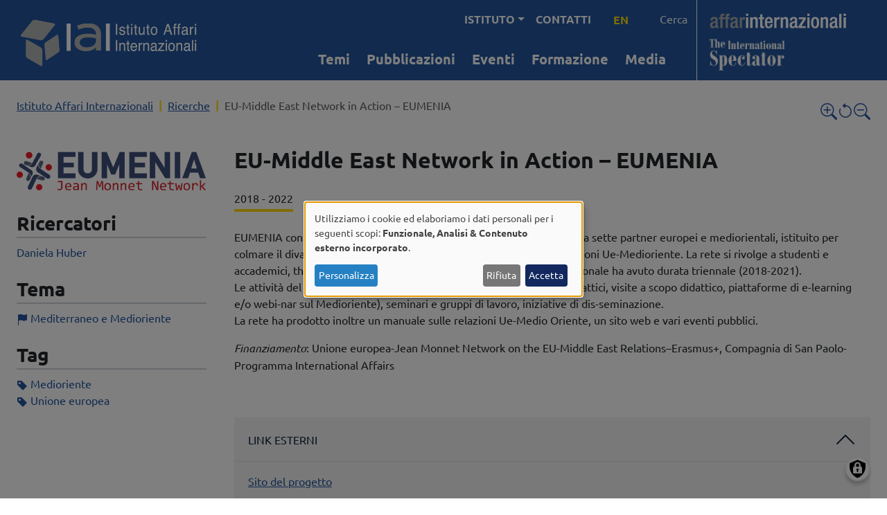

--- FILE ---
content_type: text/html; charset=UTF-8
request_url: https://www.iai.it/it/ricerche/eu-middle-east-network-action-eumenia?page=2
body_size: 15000
content:
<!DOCTYPE html>
<html lang="it" dir="ltr" prefix="og: https://ogp.me/ns#"><head><meta charset="utf-8">
<noscript><style>form.antibot * :not(.antibot-message) { display: none !important; }</style>
</noscript><script data-type="text/javascript" type="text/plain" data-name="matomo">var _paq = _paq || [];(function(){var u=(("https:" == document.location.protocol) ? "https://stats.iai.it/" : "http://stats.iai.it/");_paq.push(["setSiteId", "WEK7MnlaylpBm61"]);_paq.push(["setTrackerUrl", u+"matomo.php"]);_paq.push(["setDoNotTrack", 1]);if (!window.matomo_search_results_active) {_paq.push(["trackPageView"]);}_paq.push(["setIgnoreClasses", ["no-tracking","colorbox"]]);_paq.push(["enableLinkTracking"]);var d=document,g=d.createElement("script"),s=d.getElementsByTagName("script")[0];g.type="text/javascript";g.defer=true;g.async=true;g.src="/sites/default/files/matomo/matomo.js?0";s.parentNode.insertBefore(g,s);})();</script>
<meta name="description" content="EUMENIA consiste in un consorzio di ricerca internazionale composto da sette partner europei e mediorientali, istituito per colmare il divario tra la politica e la ricerca accademica riguardo le relazioni Ue-Medioriente. La rete si rivolge a studenti e accademici, think tank, responsabili politici e Ong. Il consorzio internazionale ha avuto durata triennale (2018-2021).">
<link rel="canonical" href="https://www.iai.it/it/ricerche/eu-middle-east-network-action-eumenia">
<link rel="shortlink" href="https://www.iai.it/it/node/10845">
<meta name="robots" content="index, follow, max-snippet:-1, max-image-preview:standard">
<link rel="image_src" href="https://www.iai.it/sites/default/files/styles/max_650x650/public/logo-eumenia.png.webp?itok=SJxcwWrS">
<meta name="rights" content="(C) IAI Istituto Affari Internazionali">
<meta name="rating" content="general">
<meta property="og:determiner" content="Automatic">
<meta property="og:site_name" content="IAI - Istituto Affari Internazionali">
<meta property="og:type" content="Ricerca">
<meta property="og:url" content="https://www.iai.it/it/ricerche/eu-middle-east-network-action-eumenia">
<meta property="og:title" content="EU-Middle East Network in Action &ndash; EUMENIA">
<meta property="og:description" content="EUMENIA consiste in un consorzio di ricerca internazionale composto da sette partner europei e mediorientali, istituito per colmare il divario tra la politica e la ricerca accademica riguardo le relazioni Ue-Medioriente. La rete si rivolge a studenti e accademici, think tank, responsabili politici e Ong. Il consorzio internazionale ha avuto durata triennale (2018-2021).">
<meta property="og:image" content="https://www.iai.it/sites/default/files/styles/max_650x650/public/logo-eumenia.png.webp?itok=SJxcwWrS">
<meta property="og:image:secure_url" content="https://www.iai.it/sites/default/files/styles/max_650x650/public/logo-eumenia.png.webp?itok=SJxcwWrS">
<meta property="og:image:type" content="webp">
<meta name="google-site-verification" content="pncbopwBbm4LIWOyB_SgrYFSyCLuDNYG3e6kz7PA2A0">
<meta name="Generator" content="Drupal 11 (https://www.drupal.org)">
<meta name="MobileOptimized" content="width">
<meta name="HandheldFriendly" content="true">
<meta name="viewport" content="width=device-width, initial-scale=1.0">
<script type="application/ld+json">{
    "@context": "https://schema.org",
    "@type": "BreadcrumbList",
    "itemListElement": [
        {
            "@type": "ListItem",
            "position": 1,
            "name": "Istituto Affari Internazionali",
            "item": "https://www.iai.it/it"
        },
        {
            "@type": "ListItem",
            "position": 2,
            "name": "Ricerche",
            "item": "https://www.iai.it/it/ricerche"
        },
        {
            "@type": "ListItem",
            "position": 3,
            "name": "EU-Middle East Network in Action – EUMENIA"
        }
    ]
}</script>
<link rel="icon" href="/themes/custom/iai_radix/favicon.ico" type="image/vnd.microsoft.icon">
<link rel="alternate" hreflang="it" href="https://www.iai.it/it/ricerche/eu-middle-east-network-action-eumenia">
<link rel="alternate" hreflang="en" href="https://www.iai.it/en/research/eu-middle-east-network-action-eumenia">
<title>EU-Middle East Network in Action &ndash; EUMENIA | Istituto Affari Internazionali</title><link rel="stylesheet" media="all" href="/sites/default/files/css/css_GvQReq1vy-6gbueUpHr7_ycteFezDPgeNnBadwm88uE.css?delta=0&amp;language=it&amp;theme=iai_radix&amp;include=[base64]">
<link rel="stylesheet" media="all" href="/sites/default/files/css/css_aS9b9b5p2F25uyvz9KD0MfYGeMWhfT-ewAYTn2icS4M.css?delta=1&amp;language=it&amp;theme=iai_radix&amp;include=[base64]">
<script src="/libraries/klaro/dist/klaro-no-translations-no-css.js?t95v9r" defer id="klaro-js"></script>
</head><body class="node-10845 node-type--ricerca user-anonymous path-node language--it" data-component-id="iai_radix:html"><a href="#main-content" class="visually-hidden focusable">
      Salta al contenuto principale
    </a><div class="dialog-off-canvas-main-canvas" data-off-canvas-main-canvas><div data-component-id="radix:page" class="page"><header><!-- Main header section --><div class="header-main bg-primary"><div class="container-fluid py-0"><div class="row g-0 align-items-lg-center"><!-- Logo --><div class="brand-container"><div data-component-id="radix:block" class="block block-system block-system-branding-block block--iai-radix-branding block--system-branding"><div class="logo-container"><a href="/it"><img id="block-iai-radix-branding" data-component-id="radix:image" src="/themes/custom/iai_radix/logo.png" alt=" logo" title="" width="533" height="174" loading="lazy" class="img-fluid"><span class="visually-hidden"></span></a></div></div></div><!-- Navigation column --><div class="menu-container"><!-- Top utility nav --><div id="top-nav" class="d-lg-flex justify-content-end top-nav navbar-expand-lg text-uppercase pt-2"><div data-component-id="radix:block" class="block block-system block-system-menu-blocktop-menu block--iai-radix-topmenu block--system-menu"><div class="block__content"><ul data-component-id="radix:nav" class="nav navbar-nav"><li class="nav-item dropdown px-2"><a href="" class="nav-link link-white fw-bold fs-6 dropdown-toggle" data-bs-toggle="dropdown" data-bs-auto-close="outside" aria-expanded="false">Istituto</a><ul class="dropdown-menu"><li class="dropdown"><a href="/it/istituto/chi-siamo" class="dropdown-item" data-drupal-link-system-path="node/27">Chi siamo</a></li><li class="dropdown"><a href="/it/organi-istituzionali" class="dropdown-item" data-drupal-link-system-path="node/303">Organi istituzionali</a></li><li class="dropdown"><a href="/it/istituto/esperti" class="dropdown-item" data-drupal-link-system-path="istituto/esperti">Esperti</a></li><li class="dropdown"><a href="/it/istituto/staff" class="dropdown-item" data-drupal-link-system-path="istituto/staff">Staff</a></li><li class="dropdown"><a href="/it/biblioteca" class="dropdown-item" data-drupal-link-system-path="node/42">Biblioteca</a></li><li class="dropdown"><a href="/it/i-programmi-di-ricerca" class="dropdown-item" data-drupal-link-system-path="node/328">Programmi di ricerca</a></li><li class="dropdown"><a href="/it/lavorare-allo-iai" class="dropdown-item" data-drupal-link-system-path="node/33">Lavora con noi</a></li><li class="dropdown"><a href="/it/user/login" class="dropdown-item" data-drupal-link-system-path="user/login">Area riservata</a></li></ul></li><li class="nav-item px-2"><a href="/it/contatti" class="nav-link link-white fw-bold fs-6" data-drupal-link-system-path="node/19288">Contatti</a></li></ul></div></div>


<div class="language-switcher-language-url block block-language block-language-blocklanguage-interface block--iai-radix-selettorelingua" role="navigation" data-component-id="radix:block">

  
          

            <div class="block__content">
        


  <ul class="links nav" data-component-id="radix:nav">
                  <li data-drupal-language="en" data-drupal-link-query='{"page":"2"}' data-drupal-link-system-path="node/10845" class="nav-item"><a href="/en/research/eu-middle-east-network-action-eumenia?page=2" class="language-link text-warning fw-bold text-decoration-none text-uppercase" hreflang="en" data-drupal-link-query='{"page":"2"}' data-drupal-link-system-path="node/10845">en</a></li>
            </ul>


      </div>
      
</div>



<div class="block--type-basic block block-block-content block-block-contentf041f1d8-0525-4f23-b2ae-4e5f012fde9a block--basic block--iai-radix-pulsantecerca" data-component-id="radix:block">

  
          

            <div class="block__content">
        <div data-component-id="iai_radix:field" class="field field--name-body field--type-text-with-summary field--label-hidden field--item"><p><button class="btn btn-primary" type="button" data-bs-toggle="modal" data-bs-target="#searchModalFullscreen">Cerca</button></p></div>
      </div>
      
</div>
</div><!-- Main navigation --><div class="d-lg-flex justify-content-end main-nav mt-n2"><nav data-bs-theme="dark" class="navbar navbar-expand-lg default bg-primary"><div class="container-fluid"><button class="navbar-toggler" type="button" data-bs-toggle="offcanvas" data-bs-target="#offcanvasNavbar" aria-controls="offcanvasNavbar" aria-expanded="false" aria-label="Toggle navigation"><span class="navbar-toggler-icon"></span></button><div class="offcanvas offcanvas-end bg-primary" tabindex="-1" id="offcanvasNavbar" aria-labelledby="offcanvasNavbarLabel"><div class="offcanvas-header"><div class="logo-menu me-5"><div data-component-id="radix:block" class="block block-system block-system-branding-block block--iai-radix-branding block--system-branding"><div class="logo-container"><a href="/it"><img id="block-iai-radix-branding" data-component-id="radix:image" src="/themes/custom/iai_radix/logo.png" alt=" logo" title="" width="533" height="174" loading="lazy" class="img-fluid"><span class="visually-hidden"></span></a></div></div></div><button type="button" class="btn-close btn-close-white" data-bs-dismiss="offcanvas" aria-label="Close"></button></div><div id="main-nav" class="offcanvas-body"><div data-component-id="radix:block" class="block block-system block-system-menu-blockmain block--iai-radix-navigazioneprincipale block--system-menu"><div class="block__content"><ul data-component-id="iai_radix:nav" class="nav nav-justify navbar-nav me-4"><li class="nav-item dropdown px-1"><a href="" class="nav-link link-white fw-bold fs-5 dropdown-toggle" data-bs-toggle="dropdown" data-bs-auto-close="outside" aria-expanded="false" id="temi-link" aria-haspopup="true" aria-controls="temi-submenu">Temi</a><ul class="dropdown-menu"><li class="dropdown"><a href="/it/tema/africa" class="dropdown-item" data-drupal-link-system-path="taxonomy/term/10">Africa</a></li><li class="dropdown"><a href="/it/tema/americhe" class="dropdown-item" data-drupal-link-system-path="taxonomy/term/14">Americhe</a></li><li class="dropdown"><a href="/it/tema/asia" class="dropdown-item" data-drupal-link-system-path="taxonomy/term/399">Asia</a></li><li class="dropdown"><a href="/it/tema/difesa" class="dropdown-item" data-drupal-link-system-path="taxonomy/term/13">Difesa</a></li><li class="dropdown"><a href="/it/tema/economia-politica-internazionale-global-governance" class="dropdown-item" data-drupal-link-system-path="taxonomy/term/11">Economia politica internazionale, global governance</a></li><li class="dropdown"><a href="/it/tema/energia-clima-e-risorse" class="dropdown-item" data-drupal-link-system-path="taxonomy/term/299">Energia, clima e risorse</a></li><li class="dropdown"><a href="/it/tema/giovani" class="dropdown-item" data-drupal-link-system-path="taxonomy/term/462">Giovani</a></li><li class="dropdown"><a href="/it/tema/mediterraneo-e-medioriente" class="dropdown-item" data-drupal-link-system-path="taxonomy/term/12">Mediterraneo e Medioriente</a></li><li class="dropdown"><a href="/it/tema/non-proliferazione-e-disarmo" class="dropdown-item" data-drupal-link-system-path="taxonomy/term/500">Non proliferazione e disarmo</a></li><li class="dropdown"><a href="/it/tema/politica-estera-italiana" class="dropdown-item" data-drupal-link-system-path="taxonomy/term/15">Politica estera italiana</a></li><li class="dropdown"><a href="/it/tema/russia-turchia-balcani-europa-orientale" class="dropdown-item" data-drupal-link-system-path="taxonomy/term/8">Russia, Turchia, Balcani, Europa orientale</a></li><li class="dropdown"><a href="/it/tema/sicurezza" class="dropdown-item" data-drupal-link-system-path="taxonomy/term/455">Sicurezza</a></li><li class="dropdown"><a href="/it/tema/spazio" class="dropdown-item" data-drupal-link-system-path="taxonomy/term/445">Spazio</a></li><li class="dropdown"><a href="/it/tema/ue-politica-e-istituzioni" class="dropdown-item" data-drupal-link-system-path="taxonomy/term/9">Ue, politica e istituzioni</a></li></ul></li><li class="nav-item px-1"><a href="/it/pubblicazioni" class="nav-link link-white fw-bold fs-5" data-bs-auto-close="outside" aria-expanded="false" data-drupal-link-system-path="pubblicazioni">Pubblicazioni</a></li><li class="nav-item px-1"><a href="/it/eventi" class="nav-link link-white fw-bold fs-5" data-bs-auto-close="outside" aria-expanded="false" data-drupal-link-system-path="eventi">Eventi</a></li><li class="nav-item px-1"><a href="/it/formazione" class="nav-link link-white fw-bold fs-5" data-bs-auto-close="outside" aria-expanded="false" data-drupal-link-system-path="node/18384">Formazione</a></li><li class="nav-item px-1"><a href="/it/media" class="nav-link link-white fw-bold fs-5" data-bs-auto-close="outside" aria-expanded="false" data-drupal-link-system-path="node/31">Media</a></li></ul></div></div></div></div></div></nav></div></div><!-- Right section affari internazionali  --><div id="tis-logo" class="right-container d-flex flex-column"><div class="d-flex align-items-center  pb-1 ps-2 link-external"><a href="https://www.affarinternazionali.it" target="_blank" class="m-0"><img data-component-id="radix:image" class="page img-fluid" src="/themes/custom/iai_radix/build/assets/images/affari-intern.png" alt="Affari Internazionali logo" title="Affari Internazionali" width="220" height="38" loading="lazy"></a></div><div class="d-flex align-items-center ps-3"><a href="/it/pubblicazioni/collana/the-international-spectator" class="m-0 w-50"><img data-component-id="radix:image" class="page img-fluid" src="/themes/custom/iai_radix/build/assets/images/TIS_negativo.png" alt="The International Spectator logo" title="The International Spectator" width="240" height="102" loading="lazy"></a></div></div></div></div><!-- Sottomenu separato che appare quando si clicca su "Temi" --><div id="temi-submenu" class="submenu-panel" aria-labelledby="temi-link" hidden><div class="submenu-container"><div class="container-fluid py-4"><div class="row mb-3 d-none d-lg-block"><div class="col-12"><h2 class="fs-1">Temi <span class="line"></span></h2></div></div><div class="row"><div id="themes-menu-container"></div></div></div></div></div></div><div class="pre-content-full-width"></div><div class="container-fluid"><header class="page__header mb-2 mt-4"><div class=" d-flex justify-content-between">


<div data-component-id="radix:block" class="block block-system block-system-breadcrumb-block block--iai-radix-breadcrumbs">

  
          

            <div class="block__content">
        
      <nav aria-label="breadcrumb">
      <ol data-component-id="radix:breadcrumb" class="breadcrumb">
                  <li class="breadcrumb-item ">
                          <a href="/it">Istituto Affari Internazionali</a>
                      </li>
                  <li class="breadcrumb-item ">
                          <a href="/it/ricerche">Ricerche</a>
                      </li>
                  <li class="breadcrumb-item active">
                          EU-Middle East Network in Action &ndash; EUMENIA
                      </li>
              </ol>
    </nav>
  
      </div>
      
</div>
<div class="text-sizer" role="group" aria-label="Controllo dimensione testo"><span id="text-increase" role="button" tabindex="0" aria-label="Aumenta dimensione testo"><span class="text-primary"><svg xmlns="http://www.w3.org/2000/svg" width="24" height="24" fill="currentColor" class="bi bi-zoom-in" viewbox="0 0 16 16"><path fill-rule="evenodd" d="M6.5 12a5.5 5.5 0 1 0 0-11 5.5 5.5 0 0 0 0 11M13 6.5a6.5 6.5 0 1 1-13 0 6.5 6.5 0 0 1 13 0"></path><path d="M10.344 11.742q.044.06.098.115l3.85 3.85a1 1 0 0 0 1.415-1.414l-3.85-3.85a1 1 0 0 0-.115-.1 6.5 6.5 0 0 1-1.398 1.4z"></path><path fill-rule="evenodd" d="M6.5 3a.5.5 0 0 1 .5.5V6h2.5a.5.5 0 0 1 0 1H7v2.5a.5.5 0 0 1-1 0V7H3.5a.5.5 0 0 1 0-1H6V3.5a.5.5 0 0 1 .5-.5"></path></svg></span></span><span id="text-reset" role="button" tabindex="0" aria-label="Ripristina dimensione testo"><span class="text-primary"><svg xmlns="http://www.w3.org/2000/svg" width="24" height="24" fill="currentColor" class="bi bi-arrow-counterclockwise" viewbox="0 0 16 16"><path fill-rule="evenodd" d="M8 3a5 5 0 1 1-4.546 2.914.5.5 0 0 0-.908-.417A6 6 0 1 0 8 2z"></path><path d="M8 4.466V.534a.25.25 0 0 0-.41-.192L5.23 2.308a.25.25 0 0 0 0 .384l2.36 1.966A.25.25 0 0 0 8 4.466"></path></svg></span></span><span id="text-decrease" role="button" tabindex="0" aria-label="Diminuisci dimensione testo"><span class="text-primary"><svg xmlns="http://www.w3.org/2000/svg" width="24" height="24" fill="currentColor" class="bi bi-zoom-out" viewbox="0 0 16 16"><path fill-rule="evenodd" d="M6.5 12a5.5 5.5 0 1 0 0-11 5.5 5.5 0 0 0 0 11M13 6.5a6.5 6.5 0 1 1-13 0 6.5 6.5 0 0 1 13 0"></path><path d="M10.344 11.742q.044.06.098.115l3.85 3.85a1 1 0 0 0 1.415-1.414l-3.85-3.85a1 1 0 0 0-.115-.1 6.5 6.5 0 0 1-1.398 1.4z"></path><path fill-rule="evenodd" d="M3 6.5a.5.5 0 0 1 .5-.5h6a.5.5 0 0 1 0 1h-6a.5.5 0 0 1-.5-.5"></path></svg></span></span></div></div></header><div class="container-page-title mb-3"><div data-component-id="radix:block" class="block block-core block-page-title-block block--iai-radix-page-title"></div></div><div class="row"><!-- Colonna principale (main) --><div class="col-12 order-1"><main class="pb-5"><div class="page__administration"><div class="container-page-title mb-3"><div data-drupal-messages-fallback class="hidden"></div></div></div><div class="page__content" id="main-content"><div data-component-id="radix:block" class="block block-system block-system-main-block block--iai-radix-content block--system-main"><div class="block__content"><article data-component-id="iai_radix:node-full" class="node ricerca ricerca--full node--full node--ricerca--full view-mode--full"><div class="page-container"><div class="row"><div class="col-md-9 order-md-2 order-1 d-flex flex-column"><h1 class="title page-title h2 mb-2"><span>EU-Middle East Network in Action &ndash; EUMENIA</span></h1><div class="shareon shareon-floating" data-url="https://www.iai.it/it/ricerche/eu-middle-east-network-action-eumenia" data-title="EU-Middle East Network in Action &ndash; EUMENIA"><a class="bluesky"></a><a class="facebook"></a><a class="twitter"></a><a class="linkedin"></a><a class="whatsapp"></a><a class="telegram"></a><a class="email"></a></div><div class="shareon shareon-mobile-bottom" data-url="https://www.iai.it/it/ricerche/eu-middle-east-network-action-eumenia" data-title="EU-Middle East Network in Action &ndash; EUMENIA"><a class="bluesky"></a><a class="facebook"></a><a class="twitter"></a><a class="linkedin"></a><a class="whatsapp"></a><a class="telegram"></a><a class="email"></a></div><div class="node__content mt-3"><div data-component-id="iai_radix:field" class="field field--name-field-data-intervallo field--type-daterange field--label-hidden field--item"><time datetime="2018-09-01T12:00:00Z">2018</time> - <time datetime="2022-12-31T12:00:00Z">2022</time></div><div data-component-id="iai_radix:field" class="field field--name-body field--type-text-with-summary field--label-hidden field--item"><p>EUMENIA consiste in un consorzio di ricerca internazionale composto da sette partner europei e mediorientali, istituito per colmare il divario tra la politica e la ricerca accademica riguardo le relazioni Ue-Medioriente. La rete si rivolge a studenti e accademici, think tank, responsabili politici e Ong. Il consorzio internazionale ha avuto durata triennale (2018-2021).<br>
Le attivit&agrave; del network includevano: formazione (raccolta materiali di-dattici, visite a scopo didattico, piattaforme di e-learning e/o webi-nar sul Medioriente), seminari e gruppi di lavoro, iniziative di dis-seminazione.<br>
La rete ha prodotto inoltre un manuale sulle relazioni Ue-Medio Oriente,  un sito web e vari eventi pubblici. </p><p><em>Finanziamento</em>: Unione europea-Jean Monnet Network on the EU-Middle East Relations&ndash;Erasmus+, Compagnia di San Paolo-Programma International Affairs</p></div></div><div class="mt-5"></div><div class="accordion accordion-flush" id="accordionNodeMore"><div class="accordion-item mb-4 border border-light border-2 bg-light"><h2 class="accordion-header"><button class="accordion-button  bg-light" type="button" data-bs-toggle="collapse" data-bs-target="#flush-collapseThree" aria-expanded="true" aria-controls="flush-collapseThree">
                Link esterni
              </button></h2><div id="flush-collapseThree" class="accordion-collapse collapse show" data-bs-parent="#accordionNodeMore"><div class="accordion-body"><div data-component-id="iai_radix:field" class="field field--name-field-link-esterni-legacy field--type-link field--label-hidden field--items"><div class="field__item"><a href="http://eumenia.eu/" target="_blank">Sito del progetto</a></div></div></div></div></div></div></div><div class="col-md-3 order-md-1 order-2 sticky-md-top h-100"><div class="pe-3 sidebar-inner"><div data-component-id="iai_radix:field" class="field field--name-field-immagine-principale field--type-entity-reference field--label-hidden field--item"><div data-component-id="iai_radix:media" class="media media--type-image media--view-mode-default"><div data-component-id="iai_radix:field" class="field field--name-field-media-image field--type-image field--label-visually_hidden field--item"><span class="field__label pe-1 visually-hidden fw-bold">Image </span><div class="field__item"><picture><source srcset="/sites/default/files/styles/max_940x940/public/logo-eumenia.png.webp?itok=3fkaLtC2 1x, /sites/default/files/styles/max_940x940/public/logo-eumenia.png.webp?itok=3fkaLtC2 2x" media="(min-width: 1200px)" type="image/webp" width="940" height="236"></source><source srcset="/sites/default/files/styles/max_940x940/public/logo-eumenia.png.webp?itok=3fkaLtC2 1x, /sites/default/files/styles/max_940x940/public/logo-eumenia.png.webp?itok=3fkaLtC2 2x" media="(min-width: 992px) and (max-width: 1199px)" type="image/webp" width="940" height="236"></source><source srcset="/sites/default/files/styles/max_940x940/public/logo-eumenia.png.webp?itok=3fkaLtC2 1x, /sites/default/files/styles/max_940x940/public/logo-eumenia.png.webp?itok=3fkaLtC2 2x" media="(min-width: 768px) and (max-width: 991px)" type="image/webp" width="940" height="236"></source><source srcset="/sites/default/files/styles/max_650x650/public/logo-eumenia.png.webp?itok=SJxcwWrS 1x, /sites/default/files/styles/max_650x650/public/logo-eumenia.png.webp?itok=SJxcwWrS 2x" media="(min-width: 576px) and (max-width: 767px)" type="image/webp" width="650" height="163"></source><source srcset="/sites/default/files/styles/max_650x650/public/logo-eumenia.png.webp?itok=SJxcwWrS 1x, /sites/default/files/styles/max_650x650/public/logo-eumenia.png.webp?itok=SJxcwWrS 2x" media="(max-width: 575px)" type="image/webp" width="650" height="163"></source><img loading="lazy" class="w-100 img-fluid" width="650" height="163" src="/sites/default/files/styles/max_650x650/public/logo-eumenia.png.webp?itok=SJxcwWrS" alt="" data-component-id="radix:image"></picture></div></div></div></div><div class="mb-4"><span data-component-id="iai_radix:field" class="field field--name-field-autori field--type-entity-reference field--label-above field--items mb-4"><h3 class="field__label pe-1 border-bottom border-light border-2 fw-bold pb-1">Ricercatori </h3><span class="field__items"><span class="field__item field__item__no_decoration"><a href="/it/istituto/esperti/daniela-huber" hreflang="it">Daniela Huber</a></span></span></span></div><div data-component-id="iai_radix:field" class="field field--name-field-temi field--type-entity-reference field--label-above field--items mb-4"><h3 class="field__label pe-1 border-bottom border-light border-2 fw-bold pb-1">Tema </h3><div class="field__items"><div class="field__item field__item__no_decoration"><span class="svg_icon pe-1 text-primary"><svg xmlns="http://www.w3.org/2000/svg" width="16" height="16" fill="currentColor" class="bi bi-flag-fill" viewbox="0 0 16 16"><path d="M14.778.085A.5.5 0 0 1 15 .5V8a.5.5 0 0 1-.314.464L14.5 8l.186.464-.003.001-.006.003-.023.009a12 12 0 0 1-.397.15c-.264.095-.631.223-1.047.35-.816.252-1.879.523-2.71.523-.847 0-1.548-.28-2.158-.525l-.028-.01C7.68 8.71 7.14 8.5 6.5 8.5c-.7 0-1.638.23-2.437.477A20 20 0 0 0 3 9.342V15.5a.5.5 0 0 1-1 0V.5a.5.5 0 0 1 1 0v.282c.226-.079.496-.17.79-.26C4.606.272 5.67 0 6.5 0c.84 0 1.524.277 2.121.519l.043.018C9.286.788 9.828 1 10.5 1c.7 0 1.638-.23 2.437-.477a20 20 0 0 0 1.349-.476l.019-.007.004-.002h.001"></path></svg></span><a href="/it/ricerche/mediterraneo-e-medioriente" hreflang="it">Mediterraneo e Medioriente</a></div></div></div><div data-component-id="iai_radix:field" class="field field--name-field-tags field--type-entity-reference field--label-above field--items mb-4"><h3 class="field__label pe-1 border-bottom border-light border-2 fw-bold pb-1">Tag </h3><div class="field__items"><div class="field__item field__item__no_decoration"><span class="svg_icon pe-1 text-primary"><svg xmlns="http://www.w3.org/2000/svg" width="16" height="16" fill="currentColor" class="bi bi-tag-fill" viewbox="0 0 16 16"><path d="M2 1a1 1 0 0 0-1 1v4.586a1 1 0 0 0 .293.707l7 7a1 1 0 0 0 1.414 0l4.586-4.586a1 1 0 0 0 0-1.414l-7-7A1 1 0 0 0 6.586 1zm4 3.5a1.5 1.5 0 1 1-3 0 1.5 1.5 0 0 1 3 0"></path></svg></span><a href="/it/ricerche/tag/54" hreflang="it">Medioriente</a></div><div class="field__item field__item__no_decoration"><span class="svg_icon pe-1 text-primary"><svg xmlns="http://www.w3.org/2000/svg" width="16" height="16" fill="currentColor" class="bi bi-tag-fill" viewbox="0 0 16 16"><path d="M2 1a1 1 0 0 0-1 1v4.586a1 1 0 0 0 .293.707l7 7a1 1 0 0 0 1.414 0l4.586-4.586a1 1 0 0 0 0-1.414l-7-7A1 1 0 0 0 6.586 1zm4 3.5a1.5 1.5 0 1 1-3 0 1.5 1.5 0 0 1 3 0"></path></svg></span><a href="/it/ricerche/tag/7" hreflang="it">Unione europea</a></div></div></div></div></div></div></div></article><footer><div class="views-element-container"><div data-component-id="radix:views-view" class="view view-iai-contenuti-correlati view-id-iai_contenuti_correlati view-display-id-block_1 js-view-dom-id-2a499afe093f813e35dbf4795a22c7dabbe485a5b3df957d8d62a93c258502ea"><h2 class="h3 text-center fw-bold w-100 mt-5 border-bottom pb-2 mb-4">
                  Contenuti collegati
            </h2><div class="view-content row row-cols-1 row-cols-lg-3 g-5"><div class="col"><div class="card h-100 border-0"><div class="iai-card-header">
      Pubblicazione
    </div><div class="card-img-top mb-3"></div><h3 class="card-title px-3 h5 mb-3 mt-2"><a href="/it/pubblicazioni/c05/between-god-and-sugar-dates-lessons-geopolitical-eu-us-iran-crisis" class="link-underline link-underline-opacity-0 link-underline-opacity-100-hover"><span>Between God and the Sugar Dates: Lessons for a "Geopolitical" EU from the US&ndash;Iran Crisis</span></a></h3></div></div><div class="col"><div class="card h-100 border-0"><div class="iai-card-header">
      Pubblicazione
    </div><div class="card-img-top mb-3"></div><h3 class="card-title px-3 h5 mb-3 mt-2"><a href="/it/pubblicazioni/c05/can-eu-stand-trumps-deal-century" class="link-underline link-underline-opacity-0 link-underline-opacity-100-hover"><span>Can the EU Stand Up to Trump's "Deal of the Century"?</span></a></h3></div></div><div class="col"><div class="card h-100 border-0"><div class="iai-card-header">
      Pubblicazione
    </div><div class="card-img-top mb-3"></div><h3 class="card-title px-3 h5 mb-3 mt-2"><a href="/it/pubblicazioni/c05/unmaking-lebanons-sectarian-order" class="link-underline link-underline-opacity-0 link-underline-opacity-100-hover"><span>The Unmaking of Lebanon's Sectarian Order?</span></a></h3></div></div></div><div class="pager"><nav data-component-id="radix:pagination" class="pagination-wrapper" role="navigation" aria-label="Paginazione"><ul class="pagination pager__items js-pager__items d-flex flex-wrap  justify-content-center"><li class="page-item pager__item pager__item--first"><a href="?page=0" title="Vai alla prima pagina" class="page-link"><span class="visually-hidden">Prima pagina</span><span aria-hidden="true">&laquo; Prima</span></a></li><li class="page-item pager__item pager__item--previous"><a href="?page=1" title="Vai alla pagina precedente" rel="prev" class="page-link"><span class="visually-hidden">Pagina precedente</span><span aria-hidden="true">&lsaquo;&lsaquo;</span></a></li><li class="page-item pager__item"><a href="?page=0" title="Go to page 1" class="page-link"><span class="visually-hidden">
              Pagina
            </span>1</a></li><li class="page-item pager__item"><a href="?page=1" title="Go to page 2" class="page-link"><span class="visually-hidden">
              Pagina
            </span>2</a></li><li class="page-item pager__item is-active active"><a href="?page=2" title="Pagina attuale" aria-current="page" class="page-link"><span class="visually-hidden">
              Pagina attuale
            </span>3</a></li><li class="page-item pager__item"><a href="?page=3" title="Go to page 4" class="page-link"><span class="visually-hidden">
              Pagina
            </span>4</a></li><li class="page-item pager__item pager__item--next"><a href="?page=3" title="Vai alla pagina successiva" rel="next" class="page-link"><span class="visually-hidden">Pagina successiva</span><span aria-hidden="true">&rsaquo;&rsaquo;</span></a></li><li class="page-item pager__item pager__item--last"><a href="?page=3" title="Vai all'ultima pagina" class="page-link"><span class="visually-hidden">Ultima pagina</span><span aria-hidden="true">Ultima &raquo;</span></a></li></ul></nav></div></div></div></footer><div class="shareon shareon-horizontal" data-url="https://www.iai.it/it/ricerche/eu-middle-east-network-action-eumenia" data-title="EU-Middle East Network in Action &ndash; EUMENIA"><a class="bluesky"></a><a class="facebook"></a><a class="twitter"></a><a class="linkedin"></a><a class="whatsapp"></a><a class="telegram"></a><a class="email"></a></div><div class="shareon shareon-mobile-bottom" data-url="https://www.iai.it/it/ricerche/eu-middle-east-network-action-eumenia" data-title="EU-Middle East Network in Action &ndash; EUMENIA"><a class="bluesky"></a><a class="facebook"></a><a class="twitter"></a><a class="linkedin"></a><a class="whatsapp"></a><a class="telegram"></a><a class="email"></a></div></div></div></div></main></div><!-- Colonna secondaria a destra, mostrata solo se ha contenuto --></div></div><div class="container-fluid"></div><footer class="page__footer pt-4"><div class="container-fluid"><div class="row mb-5 mt-3 row-cols-lg-3 g-4"></div><div class="d-flex flex-wrap justify-content-md-between align-items-md-center"><div class="container-fluid pt-5"><div class="row"><!-- First column --><div class="first col-12 col-lg-4 mb-4 order-2 order-lg-1 mt-n5"><div class="mt-3 mb-4"><div class="d-flex align-items-center mb-2"><!-- Icona a sinistra --><img data-component-id="radix:image" class="page img-fluid" src="/themes/custom/iai_radix/build/assets/images/logo-footer.png" alt="Istituto Affari Internazionali logo" title="" width="400" height="110" loading="lazy"><!-- Titolo --></div></div><div class="ms-5">


<div class="block--type-basic block block-block-content block-block-content7c5d074c-f307-42ee-b780-8c26a2560e45 block--basic block--iai-radix-infofooter" data-component-id="radix:block">

  
          

            <div class="block__content">
        <div data-component-id="iai_radix:field" class="field field--name-body field--type-text-with-summary field--label-hidden field--item"><p>Istituto Affari Internazionali<br>Via dei Montecatini, 17<br>00186 Roma<br>P. IVA 02126711007<br>Tel: +39 066976831<br><a href="/it/node/19288">Contatti</a>&nbsp;<br><a href="/it/node/2066">Privacy</a></p></div>
      </div>
      
</div>
</div></div><!-- Second column --><div class="second col-12 col-lg-4 mb-4 order-3 order-lg-2 mt-lg-5 pt-4"><div data-component-id="radix:block" class="block block-system block-system-menu-blockfooter block--iai-radix-footer block--system-menu"><div class="block__content"><ul data-component-id="radix:nav" class="nav flex-column flex-md-row row-cols-md-2 justify-content-center"><li class="nav-item"><a href="/it/istituto/chi-siamo" class="nav-link" data-drupal-link-system-path="node/27">Chi siamo</a></li><li class="nav-item"><a href="/it/istituto/esperti" class="nav-link" data-drupal-link-system-path="istituto/esperti">Esperti</a></li><li class="nav-item"><a href="/it/pubblicazioni" class="nav-link" data-drupal-link-system-path="pubblicazioni">Pubblicazioni</a></li><li class="nav-item"><a href="/it/eventi" class="nav-link" data-drupal-link-system-path="eventi">Eventi</a></li></ul></div></div><div data-component-id="radix:block" class="block block-social-block block-social-block-social-links block--iai-radix-sociallinks"><h2 class="visually-hidden">
                  Social Links
            </h2><div class="block__content"><div><span></span><ul class="list-inline list-unstyled"><li class="list-inline-item"><a href="http://www.facebook.com/IAIonline" rel="noopener" aria-label="Facebook" class="text-dark"><?xml version="1.0"?><svg xmlns="http://www.w3.org/2000/svg" fill="currentColor" viewbox="0 0 24 24" width="48px" height="48px"><path d="M19,3H5C3.895,3,3,3.895,3,5v14c0,1.105,0.895,2,2,2h7.621v-6.961h-2.343v-2.725h2.343V9.309 c0-2.324,1.421-3.591,3.495-3.591c0.699-0.002,1.397,0.034,2.092,0.105v2.43h-1.428c-1.13,0-1.35,0.534-1.35,1.322v1.735h2.7 l-0.351,2.725h-2.365V21H19c1.105,0,2-0.895,2-2V5C21,3.895,20.105,3,19,3z"></path></svg><span class="visually-hidden-focusable">Facebook</span></a></li><li class="list-inline-item"><a href="https://www.flickr.com/photos/59317822@N05/" rel="noopener" aria-label="Flickr" class="text-dark"><svg xmlns="http://www.w3.org/2000/svg" fill="currentColor" viewbox="0 0 24 24" width="48px" height="48px"><path d="M 5 2 C 3.347656 2 2 3.347656 2 5 L 2 19 C 2 20.652344 3.347656 22 5 22 L 19 22 C 20.652344 22 22 20.652344 22 19 L 22 5 C 22 3.347656 20.652344 2 19 2 Z M 5 4 L 19 4 C 19.550781 4 20 4.449219 20 5 L 20 19 C 20 19.550781 19.550781 20 19 20 L 5 20 C 4.449219 20 4 19.550781 4 19 L 4 5 C 4 4.449219 4.449219 4 5 4 Z M 8 9 C 6.34375 9 5 10.34375 5 12 C 5 13.65625 6.34375 15 8 15 C 9.65625 15 11 13.65625 11 12 C 11 10.34375 9.65625 9 8 9 Z M 16 9 C 14.34375 9 13 10.34375 13 12 C 13 13.65625 14.34375 15 16 15 C 17.65625 15 19 13.65625 19 12 C 19 10.34375 17.65625 9 16 9 Z"></path></svg><span class="visually-hidden-focusable">Flickr</span></a></li><li class="list-inline-item"><a href="https://www.instagram.com/iai.insta" rel="noopener" aria-label="Instagram" class="text-dark"><?xml version="1.0"?><svg xmlns="http://www.w3.org/2000/svg" fill="currentColor" viewbox="0 0 24 24" width="48px" height="48px"><path d="M 8 3 C 5.239 3 3 5.239 3 8 L 3 16 C 3 18.761 5.239 21 8 21 L 16 21 C 18.761 21 21 18.761 21 16 L 21 8 C 21 5.239 18.761 3 16 3 L 8 3 z M 18 5 C 18.552 5 19 5.448 19 6 C 19 6.552 18.552 7 18 7 C 17.448 7 17 6.552 17 6 C 17 5.448 17.448 5 18 5 z M 12 7 C 14.761 7 17 9.239 17 12 C 17 14.761 14.761 17 12 17 C 9.239 17 7 14.761 7 12 C 7 9.239 9.239 7 12 7 z M 12 9 A 3 3 0 0 0 9 12 A 3 3 0 0 0 12 15 A 3 3 0 0 0 15 12 A 3 3 0 0 0 12 9 z"></path></svg><span class="visually-hidden-focusable">Instagram</span></a></li><li class="list-inline-item"><a href="https://www.linkedin.com/company/istituto-affari-internazionali" rel="noopener" aria-label="Linkedin" class="text-dark"><?xml version="1.0"?><svg xmlns="http://www.w3.org/2000/svg" fill="currentColor" viewbox="0 0 24 24" width="48px" height="48px"><path d="M19,3H5C3.895,3,3,3.895,3,5v14c0,1.105,0.895,2,2,2h14c1.105,0,2-0.895,2-2V5C21,3.895,20.105,3,19,3z M9,17H6.477v-7H9 V17z M7.694,8.717c-0.771,0-1.286-0.514-1.286-1.2s0.514-1.2,1.371-1.2c0.771,0,1.286,0.514,1.286,1.2S8.551,8.717,7.694,8.717z M18,17h-2.442v-3.826c0-1.058-0.651-1.302-0.895-1.302s-1.058,0.163-1.058,1.302c0,0.163,0,3.826,0,3.826h-2.523v-7h2.523v0.977 C13.93,10.407,14.581,10,15.802,10C17.023,10,18,10.977,18,13.174V17z"></path></svg><span class="visually-hidden-focusable">Linkedin</span></a></li><li class="list-inline-item"><a href="https://twitter.com/IAIonline" rel="noopener" aria-label="Twitter" class="text-dark"><svg xmlns="http://www.w3.org/2000/svg" fill="currentColor" viewbox="0 0 24 24" width="48px" height="48px"><path d="M10.053,7.988l5.631,8.024h-1.497L8.566,7.988H10.053z M21,6v12	c0,1.657-1.343,3-3,3H6c-1.657,0-3-1.343-3-3V6c0-1.657,1.343-3,3-3h12C19.657,3,21,4.343,21,6z M17.538,17l-4.186-5.99L16.774,7	h-1.311l-2.704,3.16L10.552,7H6.702l3.941,5.633L6.906,17h1.333l3.001-3.516L13.698,17H17.538z"></path></svg><span class="visually-hidden-focusable">Twitter</span></a></li><li class="list-inline-item"><a href="https://www.youtube.com/user/IAIChannel" rel="noopener" aria-label="YouTube" class="text-dark"><?xml version="1.0"?><svg xmlns="http://www.w3.org/2000/svg" fill="currentColor" viewbox="0 0 24 24" width="48px" height="48px"><path d="M21.582,6.186c-0.23-0.86-0.908-1.538-1.768-1.768C18.254,4,12,4,12,4S5.746,4,4.186,4.418 c-0.86,0.23-1.538,0.908-1.768,1.768C2,7.746,2,12,2,12s0,4.254,0.418,5.814c0.23,0.86,0.908,1.538,1.768,1.768 C5.746,20,12,20,12,20s6.254,0,7.814-0.418c0.861-0.23,1.538-0.908,1.768-1.768C22,16.254,22,12,22,12S22,7.746,21.582,6.186z M10,15.464V8.536L16,12L10,15.464z"></path></svg><span class="visually-hidden-focusable">YouTube</span></a></li></ul></div></div></div></div><!-- Third column --><div class="third col-12 col-lg-4 mb-4 order-1 order-lg-3 mt-lg-5 pt-4">


<div class="block--type-basic block block-block-content block-block-contentc5f048fa-0c68-41bd-bf90-b56f93a4fcef block--basic block--iai-radix-iscrizionenl" data-component-id="radix:block">

  
          

            <div class="block__content">
        <div data-component-id="iai_radix:field" class="field field--name-body field--type-text-with-summary field--label-hidden field--item"><h2 class="fs-3 border-bottom border-primary text-primary">Rimaniamo in contatto</h2><p class="text-uppercase fs-4">Ricevi inviti e news</p><div class="d-flex"><a class="ms-auto arrow-link text-decoration-none d-block arrow-right-fill-grey" href="/it/node/12" aria-label="rimaniamo in contatto"><svg class="bi bi-arrow-right-square-fill" width="64" height="64" fill="currentColor" viewbox="0 0 16 16"><path d="M0 14a2 2 0 0 0 2 2h12a2 2 0 0 0 2-2V2a2 2 0 0 0-2-2H2a2 2 0 0 0-2 2zm4.5-6.5h5.793L8.146 5.354a.5.5 0 1 1 .708-.708l3 3a.5.5 0 0 1 0 .708l-3 3a.5.5 0 0 1-.708-.708L10.293 8.5H4.5a.5.5 0 0 1 0-1"></path></svg></a></div></div>
      </div>
      
</div>
</div></div></div></div></div><section class="container-fluid crediti"><hr class="mt-0"><div class="row"><p class="credits d-flex"><a class="text-decoration-none ms-auto" href="https://www.akabit.it">Website developed with Drupal CMS</a></p></div></section></footer><!-- Full screen modal --><div class="modal fade search-modal" id="searchModalFullscreen" tabindex="-1" aria-labelledby="searchModalFullscreenLabel" aria-hidden="true"><div class="modal-dialog modal-fullscreen"><div class="modal-content bg-primary"><div class="modal-header border-0"><button type="button" class="btn-close-search" data-bs-dismiss="modal" aria-label="Close"><span class="close-icon">&times;</span> Chiudi
        </button></div><div class="modal-body d-flex align-items-center justify-content-center"><div class="search-block-form google-cse needs-validation block block-search block-search-form-block block--iai-radix-formdiricerca" data-drupal-selector="search-block-form" role="search" data-component-id="radix:block"><div class="block__content"><form action="/it/search/google" method="get" id="search-block-form" accept-charset="UTF-8" data-component-id="radix:form" class="form form--search-block-form d-flex"><div data-component-id="radix:form-element" class="js-form-item form-item form-type-search js-form-type-search form-item-keys js-form-item-keys form-no-label form-group"><input title="Inserisci i termini da cercare." data-drupal-selector="edit-keys" type="search" id="edit-keys" name="keys" value="" size="20" maxlength="128" placeholder="Cerca" class="form-search form-control" data-component-id="radix:input"></div><div data-drupal-selector="edit-actions" class="form-actions js-form-wrapper form-wrapper" id="edit-actions"><input class="btn js-form-submit form-submit btn-primary" data-drupal-selector="edit-submit" type="submit" id="edit-submit" value="Cerca" data-component-id="radix:input"></div></form></div></div></div></div></div></div></header></div></div><script type="application/json" data-drupal-selector="drupal-settings-json">{"path":{"baseUrl":"\/","pathPrefix":"it\/","currentPath":"node\/10845","currentPathIsAdmin":false,"isFront":false,"currentLanguage":"it","themeUrl":"themes\/custom\/iai_radix","currentQuery":{"page":"2"}},"pluralDelimiter":"\u0003","suppressDeprecationErrors":true,"matomo":{"disableCookies":false,"trackColorbox":false,"trackMailto":true},"klaro":{"config":{"elementId":"klaro","storageMethod":"localStorage","cookieName":"iai-cookies-consent","cookieExpiresAfterDays":30,"cookieDomain":"","groupByPurpose":true,"acceptAll":true,"hideDeclineAll":false,"hideLearnMore":false,"learnMoreAsButton":false,"additionalClass":" hide-consent-dialog-title klaro-theme-iai_radix","disablePoweredBy":true,"htmlTexts":false,"autoFocus":true,"noticeAsModal":true,"privacyPolicy":"\/it\/privacy-policy-informativa-privacy","lang":"it","services":[{"name":"cms","default":true,"title":"Funzionale","description":"Memorizza i dati (ad esempio cookie per la sessione utente) nel tuo browser (necessario per utilizzare questo sito web).","purposes":["cms"],"callbackCode":"","cookies":[["^[SESS|SSESS]","",""]],"required":true,"optOut":false,"onlyOnce":false,"contextualConsentOnly":false,"contextualConsentText":"","wrapperIdentifier":[],"translations":{"it":{"title":"Funzionale"}}},{"name":"google_cse","default":true,"title":"Google CSE","description":"Gestione servizio di ricerca nel sito.","purposes":["cms","external_content"],"callbackCode":"","cookies":[],"required":false,"optOut":false,"onlyOnce":false,"contextualConsentOnly":false,"contextualConsentText":"","wrapperIdentifier":[],"translations":{"it":{"title":"Google CSE"}}},{"name":"klaro","default":true,"title":"Gestione del consenso","description":"Klaro! Cookie \u0026 Consent Manager salva lo stato del tuo consenso nel browser.","purposes":["cms"],"callbackCode":"","cookies":[["klaro","",""]],"required":true,"optOut":false,"onlyOnce":false,"contextualConsentOnly":false,"contextualConsentText":"","wrapperIdentifier":[],"translations":{"it":{"title":"Gestione del consenso"}}},{"name":"spreaker","default":false,"title":"Spreaker","description":"Podcast","purposes":["external_content"],"callbackCode":"","cookies":[],"required":false,"optOut":false,"onlyOnce":false,"contextualConsentOnly":false,"contextualConsentText":"","wrapperIdentifier":[],"translations":{"it":{"title":"Spreaker"}}},{"name":"vimeo","default":false,"title":"Vimeo","description":"Vimeo is a video sharing platform by Vimeo, LLC (USA).","purposes":["external_content"],"callbackCode":"","cookies":[],"required":false,"optOut":false,"onlyOnce":false,"contextualConsentOnly":false,"contextualConsentText":"","wrapperIdentifier":[],"translations":{"it":{"title":"Vimeo"}}},{"name":"x","default":false,"title":"X","description":"X (formerly known as Twitter) is a social media platform by X Corp. (USA).","purposes":["external_content"],"callbackCode":"","cookies":[],"required":false,"optOut":false,"onlyOnce":false,"contextualConsentOnly":false,"contextualConsentText":"","wrapperIdentifier":[".twitter-tweet"],"translations":{"it":{"title":"X"}}},{"name":"youtube","default":false,"title":"YouTube","description":"YouTube is an online video sharing platform owned by Google.","purposes":["external_content"],"callbackCode":"","cookies":[],"required":false,"optOut":false,"onlyOnce":false,"contextualConsentOnly":false,"contextualConsentText":"","wrapperIdentifier":[],"translations":{"it":{"title":"YouTube"}}},{"name":"matomo","default":true,"title":"Matomo","description":"Tracks online visits of the website.","purposes":["analytics"],"callbackCode":"","cookies":[["^_pk_.*$","",""],["^matomo.*$","",""],["^mtm_.*$","",""],["piwik_ignore","",""]],"required":false,"optOut":false,"onlyOnce":false,"contextualConsentOnly":false,"contextualConsentText":"","wrapperIdentifier":[],"translations":{"it":{"title":"Matomo"}}},{"name":"matomo_cookies","default":false,"title":"Matomo (block cookies)","description":"Tracks online visits of the website.","purposes":["analytics"],"callbackCode":"if (typeof _paq !== \u0027undefined\u0027) {\r\n  if (consent == true) {\r\n    _paq.push([\u0027rememberCookieConsentGiven\u0027]);\r\n  } else {\r\n    _paq.push([\u0027forgetCookieConsentGiven\u0027]);\r\n  }\r\n}","cookies":[["^_pk_.*$","",""],["piwik_ignore","",""],["mtm_cookie_consent","",""]],"required":false,"optOut":false,"onlyOnce":false,"contextualConsentOnly":false,"contextualConsentText":"","wrapperIdentifier":[],"translations":{"it":{"title":"Matomo (block cookies)"}}},{"name":"unknown_app","default":false,"title":"Servizi sconosciuti","description":"Consenti il \u200b\u200bcaricamento di risorse esterne sconosciute","purposes":["external_content"],"callbackCode":"","cookies":[],"required":false,"optOut":false,"onlyOnce":false,"contextualConsentOnly":false,"contextualConsentText":"","wrapperIdentifier":[],"translations":{"it":{"title":"Servizi sconosciuti"}}}],"translations":{"it":{"consentModal":{"title":"Utilizzo dei dati personali e dei cookie","description":"Seleziona i servizi e le applicazioni di terze parti che vorremmo utilizzare.","privacyPolicy":{"name":"privacy policy","text":"Per saperne di pi\u00f9, leggi la nostra politica sulla privacy {privacyPolicy}.\r\n"}},"consentNotice":{"title":"Utilizzo dei dati personali e dei cookie","changeDescription":"Ci sono stati cambiamenti dalla tua ultima visita, ti preghiamo di aggiornare il tuo consenso.","description":"Utilizziamo i cookie ed elaboriamo i dati personali per i seguenti scopi: {purposes}.\r\n","learnMore":"Personalizza","privacyPolicy":{"name":"privacy policy"}},"ok":"Accetta","save":"Salva","decline":"Rifiuta","close":"Chiudi","acceptAll":"Accetta tutto","acceptSelected":"Accetta selezionati","service":{"disableAll":{"title":"Attiva\/disattiva tutti i servizi","description":"Utilizzare questo interruttore per abilitare\/disabilitare tutti i servizi."},"optOut":{"title":"(opt-out)","description":"Questo servizio viene caricato di default (\u00e8 possibile disattivarlo)."},"required":{"title":"(sempre obbligatorio)","description":"Questo servizio \u00e8 sempre richiesto."},"purposes":"Scopi","purpose":"Scopo"},"contextualConsent":{"acceptAlways":"Sempre","acceptOnce":"S\u00ec (questa volta)","description":"Caricare il contenuto esterno fornito da {title}?"},"poweredBy":"Powered by Klaro!","purposeItem":{"service":"Service","services":"Services"},"privacyPolicy":{"name":"privacy policy","text":"Per saperne di pi\u00f9, leggi la nostra politica sulla privacy {privacyPolicy}.\r\n"},"purposes":{"cms":{"title":"Funzionale","description":""},"advertising":{"title":"Advertising and Marketing","description":""},"analytics":{"title":"Analisi","description":""},"livechat":{"title":"Live chat","description":""},"security":{"title":"Sicurezza","description":""},"styling":{"title":"Styling","description":""},"external_content":{"title":"Contenuto esterno incorporato","description":""}}}},"purposeOrder":["cms","advertising","analytics","livechat","security","styling","external_content"],"showNoticeTitle":true,"styling":{"theme":["light"]}},"dialog_mode":"notice_modal","show_toggle_button":true,"toggle_button_icon":null,"show_close_button":true,"exclude_urls":[],"disable_urls":[]},"googlePSE":{"language":"it","displayWatermark":true},"ajaxTrustedUrl":{"\/it\/search\/google":true},"user":{"uid":0,"permissionsHash":"31a4fa61f01a4c43d8abd96d5031539b5397c2fa9372069e1779e7b6f8db9d8b"}}</script>
<script src="/core/assets/vendor/jquery/jquery.min.js?v=4.0.0-rc.1"></script>
<script src="/sites/default/files/js/js_VWn6nrcKHwDd4STSTJuaW-C9f_IeE0mqhZeDeaOAjNE.js?scope=footer&amp;delta=1&amp;language=it&amp;theme=iai_radix&amp;include=eJx9jEEOwjAMBD-UkOdwrCzXpFGTLLJTKLyeiCLEhVy8I-14GSqBUa6oUpudEqVJaU679xfkjLvfzPF_qaNfpHONI63InMgnRh2uVbqNaltIBXWkNNmbV7H0FBeBmGVik3BgpzM10UK6uu9T-MxOvFlD-S3aI4tbMynC-7pC3UA44gXTVXmW"></script>
<script src="/modules/contrib/klaro/js/klaro_placeholder.js" data-type="text/javascript" type="text/plain" data-name="matomo" data-src="/modules/contrib/matomo/js/matomo.js?t95v9r"></script>
</drupal-big-pipe-scripts-bottom-marker></drupal-big-pipe-scripts-bottom-marker></body></html>
